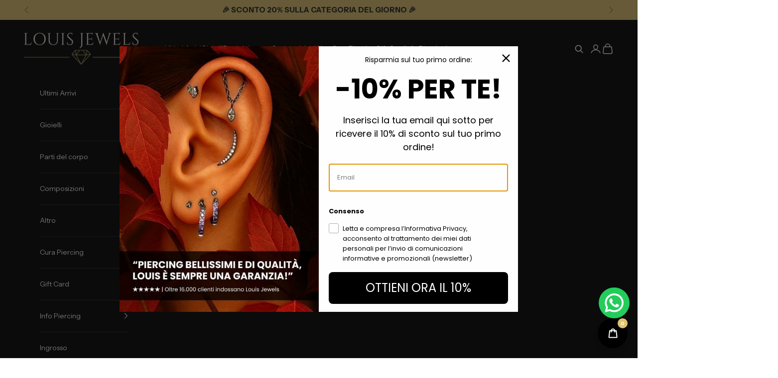

--- FILE ---
content_type: image/svg+xml
request_url: https://louisjewels.net/cdn/shop/files/rulericon.svg?v=10986234545828797654
body_size: 259
content:
<svg xmlns="http://www.w3.org/2000/svg" fill="none" viewBox="0 0 24 25" height="25" width="24">
<path fill="#9C8B58" d="M8.61521 0.828759C8.23773 0.451673 7.72604 0.239868 7.19254 0.239868C6.65904 0.239868 6.14735 0.451673 5.76987 0.828759L0.590543 5.99706C0.215346 6.37597 0.003371 6.88673 0 7.42002C0.000469889 7.95388 0.212884 8.46571 0.590543 8.84298L15.3796 23.6498C15.7594 24.0277 16.2733 24.2399 16.809 24.2399C17.3447 24.2399 17.8586 24.0277 18.2384 23.6498L23.4056 18.4681C23.5939 18.2821 23.7434 18.0605 23.8454 17.8162C23.9475 17.5719 24 17.3099 24 17.0451C24 16.7804 23.9475 16.5183 23.8454 16.2741C23.7434 16.0298 23.5939 15.8082 23.4056 15.6222L8.61521 0.828759ZM7.11201 5.6346C7.04911 5.697 6.99919 5.77124 6.96512 5.85303C6.93105 5.93482 6.91351 6.02255 6.91351 6.11116C6.91351 6.19977 6.93105 6.2875 6.96512 6.36929C6.99919 6.45109 7.04911 6.52532 7.11201 6.58772C7.24186 6.70734 7.41194 6.77375 7.58847 6.77375C7.76501 6.77375 7.93508 6.70734 8.06493 6.58772C8.80311 5.83597 9.52787 5.11106 10.2795 4.38616L11.9571 6.06418L10.7492 7.27235C10.6855 7.33292 10.6348 7.4058 10.6002 7.48657C10.5656 7.56734 10.5477 7.65431 10.5477 7.7422C10.5477 7.83008 10.5656 7.91706 10.6002 7.99782C10.6348 8.07859 10.6855 8.15148 10.7492 8.21204C10.8116 8.27495 10.8858 8.32489 10.9676 8.35896C11.0494 8.39304 11.1371 8.41058 11.2257 8.41058C11.3143 8.41058 11.402 8.39304 11.4838 8.35896C11.5655 8.32489 11.6398 8.27495 11.7021 8.21204C12.0914 7.80932 12.5074 7.40659 12.9101 7.01729L14.5877 8.69531L12.3866 10.9103C12.2641 11.0353 12.1959 11.2037 12.1968 11.3788C12.1977 11.5538 12.2676 11.7215 12.3914 11.8453C12.5151 11.9691 12.6827 12.039 12.8578 12.0399C13.0328 12.0408 13.2011 11.9725 13.3261 11.85C14.0777 11.1117 14.8025 10.3868 15.5407 9.64843L17.2183 11.3264L16.0104 12.5346C15.8881 12.6656 15.8208 12.8386 15.8225 13.0179C15.8215 13.193 15.8889 13.3616 16.0104 13.4877C16.1386 13.6106 16.3093 13.6793 16.4869 13.6793C16.6644 13.6793 16.8351 13.6106 16.9633 13.4877L18.1713 12.2796L19.8624 13.971L17.6478 16.1726C17.5853 16.2351 17.5356 16.3094 17.5018 16.3912C17.4679 16.473 17.4505 16.5606 17.4505 16.6491C17.4505 16.7376 17.4679 16.8253 17.5018 16.907C17.5356 16.9888 17.5853 17.0631 17.6478 17.1257C17.7104 17.1883 17.7847 17.2379 17.8664 17.2718C17.9482 17.3056 18.0358 17.3231 18.1243 17.3231C18.2128 17.3231 18.3004 17.3056 18.3821 17.2718C18.4639 17.2379 18.5382 17.1883 18.6007 17.1257C19.3389 16.3739 20.0637 15.649 20.8153 14.9241L22.4661 16.5753C22.5891 16.7008 22.6579 16.8694 22.6579 17.0451C22.6579 17.2208 22.5891 17.3895 22.4661 17.515L17.2854 22.6967C17.2231 22.7596 17.1488 22.8095 17.0671 22.8436C16.9853 22.8777 16.8976 22.8952 16.809 22.8952C16.7204 22.8952 16.6327 22.8777 16.5509 22.8436C16.4691 22.8095 16.3949 22.7596 16.3325 22.6967L1.54212 7.90329C1.47791 7.84033 1.42699 7.76511 1.39241 7.68209C1.35783 7.59907 1.34028 7.50995 1.3408 7.42002C1.34332 7.24297 1.41568 7.0741 1.54212 6.95017L6.72279 1.76845C6.84983 1.64856 7.01788 1.58178 7.19254 1.58178C7.3672 1.58178 7.53525 1.64856 7.66229 1.76845L9.32655 3.43304L7.11201 5.6346Z"></path>
</svg>


--- FILE ---
content_type: image/svg+xml
request_url: https://louisjewels.net/cdn/shop/files/shippingicona.svg?v=5994899528483963226
body_size: 692
content:
<svg xmlns="http://www.w3.org/2000/svg" fill="none" viewBox="0 0 56 57" height="57" width="56">
<circle fill="#9C8B58" r="28" cy="28.7476" cx="28"></circle>
<path fill="#EEEAE1" d="M27.9311 30.6395C27.8488 30.6395 27.7668 30.6195 27.6919 30.5801L15.6741 24.2075C15.5064 24.1188 15.402 23.9439 15.4028 23.754C15.404 23.5641 15.5104 23.3904 15.679 23.3034L27.6966 17.0985C27.8434 17.0225 28.0181 17.0225 28.1649 17.0985L40.1827 23.3034C40.3514 23.3904 40.4577 23.5643 40.4588 23.754C40.4597 23.9439 40.3553 24.1188 40.1876 24.2075L28.1698 30.5801C28.0955 30.6195 28.0133 30.6395 27.9311 30.6395ZM17.0139 23.7628L27.9311 29.5519L38.8481 23.7628L27.9311 18.1262L17.0139 23.7628Z"></path>
<path fill="#EEEAE1" d="M27.9307 42.6571C27.8396 42.6571 27.7485 42.6326 27.6677 42.5842C27.5145 42.4919 27.4204 42.326 27.4204 42.1468V30.129C27.4204 29.9492 27.5151 29.7827 27.6696 29.6907C27.8243 29.5986 28.0158 29.5947 28.1738 29.6803L32.9744 32.2814L39.7092 28.7101C39.8674 28.6263 40.0581 28.6313 40.2113 28.7236C40.3648 28.8161 40.4586 28.9818 40.4586 29.1609V35.7742C40.4586 35.9631 40.3544 36.1367 40.1874 36.2251L28.1696 42.5975C28.0948 42.6374 28.0127 42.6571 27.9307 42.6571ZM28.4409 30.9859V41.2988L39.4381 35.4676V30.0095L33.2106 33.3115C33.0598 33.3915 32.8788 33.3909 32.7285 33.3093L28.4409 30.9859Z"></path>
<path fill="#EEEAE1" d="M32.9719 33.3708C32.8883 33.3708 32.8046 33.3502 32.7288 33.309L27.6877 30.5776C27.5225 30.488 27.4198 30.3148 27.4204 30.1266C27.4214 29.9385 27.5255 29.7662 27.6917 29.6783L39.7094 23.3057C39.8603 23.2259 40.0413 23.2264 40.1917 23.308L45.2327 26.0394C45.3982 26.1289 45.501 26.3023 45.4998 26.4903C45.499 26.6785 45.3949 26.8507 45.2287 26.9387L33.2109 33.3112C33.1362 33.351 33.054 33.3708 32.9719 33.3708ZM29.0109 30.134L32.9745 32.2816L43.9096 26.4833L39.9459 24.3357L29.0109 30.134Z"></path>
<path fill="#EEEAE1" d="M27.9311 42.6571C27.849 42.6571 27.7668 42.6372 27.6919 42.5977L15.6741 36.2253C15.5072 36.1368 15.4028 35.9633 15.4028 35.7743V29.1602C15.4028 28.9812 15.4967 28.8154 15.6499 28.723C15.8035 28.6307 15.9942 28.6257 16.152 28.7095L22.8875 32.281L27.6873 29.6803C27.8453 29.5946 28.0368 29.5984 28.1916 29.6906C28.3461 29.7826 28.4408 29.9491 28.4408 30.129L28.4413 42.147C28.4413 42.326 28.3475 42.492 28.1942 42.5844C28.1134 42.6327 28.0222 42.6571 27.9311 42.6571ZM16.4237 35.4674L27.4208 41.2986V30.9858L23.1332 33.3083C22.983 33.3899 22.8019 33.3905 22.6511 33.3104L16.4237 30.0082V35.4674Z"></path>
<path fill="#EEEAE1" d="M22.8902 33.3701C22.8083 33.3701 22.7259 33.3504 22.6511 33.3107L10.6336 26.9383C10.4674 26.8502 10.3633 26.6777 10.3623 26.4897C10.3613 26.3016 10.4641 26.1284 10.6296 26.0388L15.6706 23.3074C15.8209 23.2262 16.0018 23.2252 16.1526 23.3053L28.1704 29.6777C28.3331 29.7639 28.4364 29.9309 28.4414 30.1149C28.4464 30.2988 28.3517 30.4713 28.1938 30.5658L23.1335 33.3084C23.0575 33.3496 22.9738 33.3701 22.8902 33.3701ZM11.9527 26.4827L22.8876 32.281L26.8514 30.1333L15.9161 24.335L11.9527 26.4827Z"></path>
<path fill="#EEEAE1" d="M15.9137 24.2655C15.8313 24.2655 15.7489 24.2457 15.6741 24.2058L10.633 21.5261C10.4658 21.437 10.3615 21.2628 10.3623 21.0733C10.3631 20.8837 10.4689 20.7101 10.6371 20.6226L22.655 14.3712C22.8051 14.2932 22.9844 14.2947 23.133 14.3751L28.174 17.102C28.3405 17.1919 28.4435 17.3666 28.4417 17.5557C28.4398 17.7449 28.3336 17.9175 28.1653 18.0042L16.148 24.2085C16.0744 24.2466 15.994 24.2655 15.9137 24.2655ZM11.9689 21.0806L15.9172 23.1792L26.8392 17.5406L22.8856 15.4018L11.9689 21.0806Z"></path>
<path fill="#EEEAE1" d="M39.9488 24.2664C39.8685 24.2664 39.7882 24.2473 39.7147 24.2095L27.6967 18.0052C27.5288 17.9185 27.4224 17.7458 27.4204 17.5567C27.4187 17.3677 27.5217 17.193 27.6881 17.103L32.7294 14.3761C32.8782 14.2955 33.0574 14.294 33.2076 14.3721L45.2252 20.6235C45.3935 20.711 45.4991 20.8845 45.5 21.0742C45.5008 21.2637 45.3965 21.4379 45.2292 21.5268L40.1879 24.2064C40.1136 24.2463 40.031 24.2664 39.9488 24.2664ZM29.0228 17.5413L39.9451 23.1802L43.8935 21.0814L32.9769 15.4025L29.0228 17.5413Z"></path>
</svg>


--- FILE ---
content_type: text/javascript; charset=utf-8
request_url: https://louisjewels.net/it-fr/products/addons-first-7oqnwi.js
body_size: 85
content:
{"id":12449890500948,"title":"Louis Total Care","handle":"addons-first-7oqnwi","description":"Protezione completa 12 mesi su un gioiello a tua scelta","published_at":"2026-01-01T00:10:59+01:00","created_at":"2026-01-01T00:10:59+01:00","vendor":"Louis Jewels","type":"","tags":["opus-addons"],"price":699,"price_min":699,"price_max":699,"available":true,"price_varies":false,"compare_at_price":null,"compare_at_price_min":0,"compare_at_price_max":0,"compare_at_price_varies":false,"variants":[{"id":53307370963284,"title":"Default Title","option1":"Default Title","option2":null,"option3":null,"sku":null,"requires_shipping":false,"taxable":true,"featured_image":null,"available":true,"name":"Louis Total Care","public_title":null,"options":["Default Title"],"price":699,"weight":0,"compare_at_price":null,"inventory_management":null,"barcode":null,"requires_selling_plan":false,"selling_plan_allocations":[]}],"images":["\/\/cdn.shopify.com\/s\/files\/1\/0555\/6879\/3754\/files\/1764783787575_26693550-e1a1-478b-998d-27919f12281e.jpg?v=1767222663"],"featured_image":"\/\/cdn.shopify.com\/s\/files\/1\/0555\/6879\/3754\/files\/1764783787575_26693550-e1a1-478b-998d-27919f12281e.jpg?v=1767222663","options":[{"name":"Title","position":1,"values":["Default Title"]}],"url":"\/it-fr\/products\/addons-first-7oqnwi","media":[{"alt":"Louis Total Care","id":63004367552852,"position":1,"preview_image":{"aspect_ratio":1.133,"height":960,"width":1088,"src":"https:\/\/cdn.shopify.com\/s\/files\/1\/0555\/6879\/3754\/files\/1764783787575_26693550-e1a1-478b-998d-27919f12281e.jpg?v=1767222663"},"aspect_ratio":1.133,"height":960,"media_type":"image","src":"https:\/\/cdn.shopify.com\/s\/files\/1\/0555\/6879\/3754\/files\/1764783787575_26693550-e1a1-478b-998d-27919f12281e.jpg?v=1767222663","width":1088}],"requires_selling_plan":false,"selling_plan_groups":[]}

--- FILE ---
content_type: text/javascript; charset=utf-8
request_url: https://louisjewels.net/it-fr/products/addons-second-7oqnwi.js
body_size: -202
content:
{"id":12449890468180,"title":"Scatolina Premium","handle":"addons-second-7oqnwi","description":"Scatolina con velluto interno + busta","published_at":"2026-01-01T00:10:59+01:00","created_at":"2026-01-01T00:10:59+01:00","vendor":"Louis Jewels","type":"","tags":["opus-addons"],"price":299,"price_min":299,"price_max":299,"available":true,"price_varies":false,"compare_at_price":null,"compare_at_price_min":0,"compare_at_price_max":0,"compare_at_price_varies":false,"variants":[{"id":53307370930516,"title":"Default Title","option1":"Default Title","option2":null,"option3":null,"sku":null,"requires_shipping":false,"taxable":true,"featured_image":null,"available":true,"name":"Scatolina Premium","public_title":null,"options":["Default Title"],"price":299,"weight":0,"compare_at_price":null,"inventory_management":null,"barcode":null,"requires_selling_plan":false,"selling_plan_allocations":[]}],"images":["\/\/cdn.shopify.com\/s\/files\/1\/0555\/6879\/3754\/files\/1764784406233.png?v=1767222663"],"featured_image":"\/\/cdn.shopify.com\/s\/files\/1\/0555\/6879\/3754\/files\/1764784406233.png?v=1767222663","options":[{"name":"Title","position":1,"values":["Default Title"]}],"url":"\/it-fr\/products\/addons-second-7oqnwi","media":[{"alt":"Scatolina Premium ","id":63004367487316,"position":1,"preview_image":{"aspect_ratio":1.0,"height":800,"width":800,"src":"https:\/\/cdn.shopify.com\/s\/files\/1\/0555\/6879\/3754\/files\/1764784406233.png?v=1767222663"},"aspect_ratio":1.0,"height":800,"media_type":"image","src":"https:\/\/cdn.shopify.com\/s\/files\/1\/0555\/6879\/3754\/files\/1764784406233.png?v=1767222663","width":800}],"requires_selling_plan":false,"selling_plan_groups":[]}